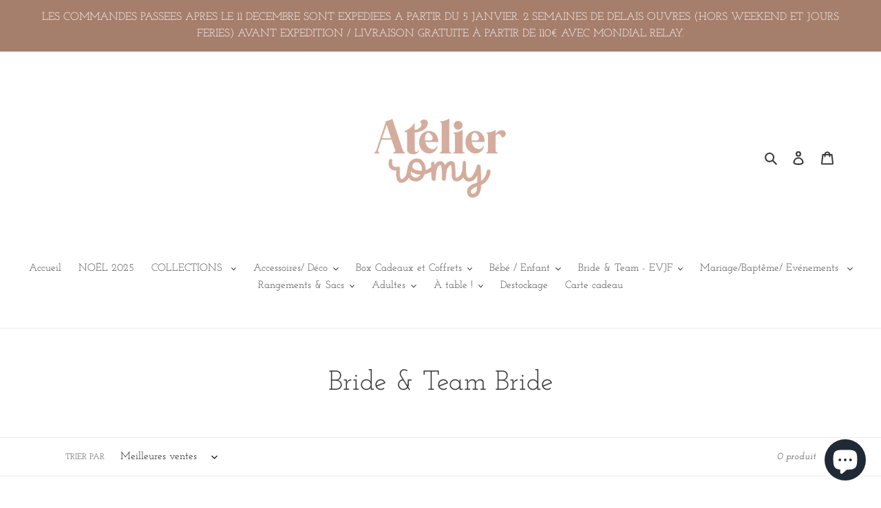

--- FILE ---
content_type: application/x-javascript
request_url: https://cdn-spurit.com/shopify-apps/popup-upsell-2/store/b2a2fbabf6604950e4ecab8c60d0722b.js?1707079003
body_size: -203
content:
if(typeof Spurit === 'undefined') var Spurit = {};
if(typeof Spurit.PopupUpsell2 === 'undefined') Spurit.PopupUpsell2 = {};
Spurit.PopupUpsell2.settings = {"offers":[],"settings":{"shop_id":3946,"shown_on_tablet_and_mobile":true,"offer_display":"EVERY_TIME","selectors":{"ajax_button_checkout":{"position":"before","selector":""}},"created_at":"2022-04-27T16:30:19.000000Z","updated_at":"2022-04-27T16:30:23.000000Z"}};
Spurit.PopupUpsell2.settings_loaded = true;
if(typeof(Spurit.PopupUpsell2.on_settings_load) === 'function'){
    Spurit.PopupUpsell2.on_settings_load();
}

--- FILE ---
content_type: application/x-javascript
request_url: https://cdn-spurit.com/shopify-apps/popup-upsell-2/store/b2a2fbabf6604950e4ecab8c60d0722b.js?1678910879
body_size: -285
content:
if(typeof Spurit === 'undefined') var Spurit = {};
if(typeof Spurit.PopupUpsell2 === 'undefined') Spurit.PopupUpsell2 = {};
Spurit.PopupUpsell2.settings = {"offers":[],"settings":{"shop_id":3946,"shown_on_tablet_and_mobile":true,"offer_display":"EVERY_TIME","selectors":{"ajax_button_checkout":{"position":"before","selector":""}},"created_at":"2022-04-27T16:30:19.000000Z","updated_at":"2022-04-27T16:30:23.000000Z"}};
Spurit.PopupUpsell2.settings_loaded = true;
if(typeof(Spurit.PopupUpsell2.on_settings_load) === 'function'){
    Spurit.PopupUpsell2.on_settings_load();
}